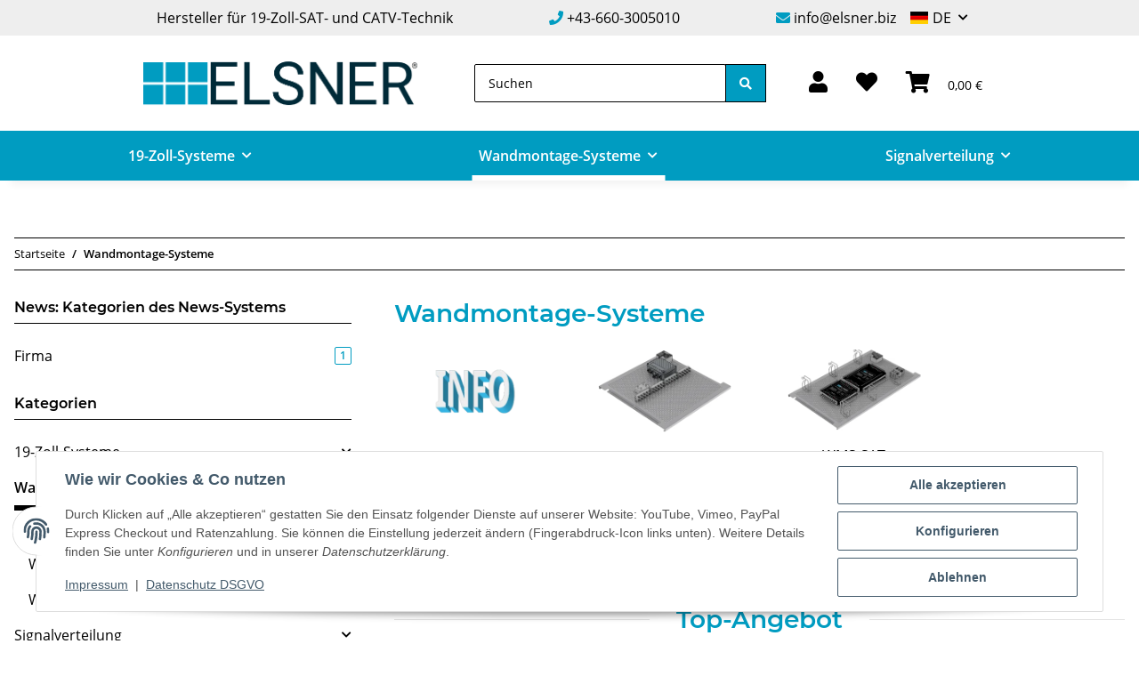

--- FILE ---
content_type: text/css
request_url: https://e1shop.elsner.biz/templates/NOVAChild/themes/my-nova/custom.css?v=5.4.0
body_size: 1471
content:
body {
font-size: 1rem;	
}
h1, .h1 {
font-size: 2rem;
font-weight: 600;
color:#009CC1;	
}
h2, .h2 {
font-size: 1.75rem;
font-weight: 600;
color:#009CC1;	
}
h3, .h3 {
font-size: 1.5rem;
font-weight: 600;
}
strong, b, label, legend {
font-weight: 600;
color: #000000;
}
#header-top-bar {
background-color: #eee;	
}
.top-bar-infos {
display: flex;
justify-content: space-between;
width: 100%;
padding: 0.5rem 0;	
}
.top-bar-infos i {
color: #009CC1;
}
.top-bar-infos p {
margin: 0;
}
.language-dropdown > a.nav-link::before {
    content: '';
    display: inline-block;
    width: 20px;
    height: 14px;
    background-size: cover;
    background-repeat: no-repeat;
    margin-right: 5px;
    vertical-align: middle;
}
.language-dropdown.de > a.nav-link::before {
    background-image: url("/templates/NOVAChild/themes/my-nova/img/flag-de.png");
}
.language-dropdown.en > a.nav-link::before {
    background-image: url("/templates/NOVAChild/themes/my-nova/img/flag-en.png");
}
header a:not(.dropdown-item):not(.btn):hover {
color: #009CC1;
}	
#shop-nav .fas {
font-size: 1.5rem;
}
#search .btn-secondary {
border-color: #000;
}
#home .benefits {
background-color: #009CC1;
color: #fff;	
padding: 2rem 0;
}
#home .benefits .benefit-icon {
text-align: center !important;
}
#home .benefits .benefit-icon i {
color: #fff;
font-size: 2.5rem;
margin-bottom: 1rem;	
}
#home .benefits .benefit-title {
font-weight: 600;
font-size: 1.15rem;
}
#home .benefits p {
margin: 0;
}
.benefits .col {
border-right: 1px solid #fff;
}
.benefits .col[data-area-id="col-3"] {
border-right: none;
}
#home .teaser-categories img {
background: #eee;
padding: 0.5rem;
border-radius: 20px;
}
#home .teaser-categories a:hover img {
background-color: #cecece !important
}
#home .teaser-categories .btn-primary {
color: #000;
background-color: #fff;
border-color: #fff;
font-size: 1.15rem;
display: flex;
justify-content: center;
}
#home .teaser-categories .btn-primary:hover {
color: #000;
background-color: #fff;
border-color: #fff;
font-size: 1.15rem;
display: flex;
justify-content: center;
text-decoration: underline;	
}
.call-to-action {
padding: 2rem;
background-color: #009CC1;
color: #fff;
text-align: center;
}
.call-to-action h2, .call-to-action h3, .call-to-action p, .call-to-action i, .call-to-action a {
color: #fff;
}
.call-to-action a:hover {
color: #000000;
}
.call-to-action a, .call-to-action a:hover {
text-decoration: none;
}
.call-to-action h2 {
margin-bottom: 0.5rem;
}
.call-to-action h3 {
font-size: 1.35rem;
}
.call-to-action .btn {
color: #fff;
font-size: 1rem;
}
.call-to-action .btn-secondary {
color: #fff;
background-color: transparent;
border-color: #fff;
box-shadow: none;
}
.call-to-action .btn-secondary:hover {
color: #000;
background-color: #EEE;
border-color: #EEE;
box-shadow: none;
}
.call-to-action .btn-secondary:hover a {
color: #000;
}
.call-to-action .btn-secondary:hover i {
color: #000;
}
.row.payment-logos {
padding: 2rem 0;
display: flex;
justify-content: center;
}
.row.payment-logos img {
width: 75px;
}
#footer {
padding: 2rem 0 0 0;
}
#footer .productlist-filter-headline {
font-size: 1.125rem;
font-weight: 600;
}
#footer a:not(.btn):hover {
color: #009CC1;
}
.footnote-vat {
text-align: center;
}
#copyright {
background-color: #009CC1;
color: #fff;
margin-top: 1rem;
}
#system-credits {
margin: 0 !important;
padding: 0 !important;
flex: auto;
}
.slick-arrow {
background-color: transparent;
padding: 0;
}
.slick-arrow:hover {
background-color: transparent;
color: #000;
}
.slick-arrow::after {
font-size: 2rem;
}
@media (max-width: 767.98px) {
.row.payment-logos .col-xs-6 {
width: 50%;
}	
}	
@media (max-width: 991.98px) {
header .navbar-brand img {
height: 4rem;
}
.is-checkout header, .is-checkout .navbar {
height: auto;
}
header #burger-menu {
margin-right: 2rem;
}	
.navbar-toggler .navbar-toggler-icon {
width: 1.5rem;
height: 0.25rem;	
}		
.navbar-toggler[aria-expanded="false"] .navbar-toggler-icon::before {
transform: translateX(-50%) translateY(0.5rem);
}
.navbar-toggler[aria-expanded="false"] .navbar-toggler-icon::after {
transform: translateX(-50%) translateY(-0.5rem);
}	
.toggler-logo-wrapper {
position: relative;
display: flex;
align-items: center;
}	
.toggler-logo-wrapper .burger-menu-wrapper {
float: none;
padding-top: 0;
}	
}
@media (min-width: 992px) {
.hide-navbar.container.menu-search-position-center {
padding: 1rem 0;
}	
.container.menu-center-space-between.menu-multiple-rows-multiple {
background-color: #009CC1;
max-width: 100%;
}	
.navbar.justify-content-start.align-items-lg-end.navbar-expand-lg.navbar-expand-1 {
width: 100%;
max-width: 1250px;
margin: 0 auto;	
}	
.full-width-mega .menu-center-space-between.menu-multiple-rows-multiple .nav-scrollbar-inner {
justify-content: space-around;
}		
header .navbar-nav > .nav-item > .nav-link, header .navbar-nav > .nav-item > .nav-link:hover {
padding: 1rem 0.5rem!important;
font-size: 1rem;
font-weight: 600;
color: #fff;	
}	
header .navbar-nav > .nav-item > .nav-link::before {
border-color: #fff;
}	
.is-checkout header .col.secure-checkout-topbar.col-auto.ml-auto-util.d-none.d-lg-block.order-4 {
display: flex !important;
flex-grow: 1;
}

.is-checkout header {
height: auto;
}	
#footer .row.payment-logos span.payment-shipping {
color: #000000;;
font-size: .8rem;
text-transform: uppercase;
font-weight: 600;
line-height: 54px;
padding-right: 25px;
}	
}	

--- FILE ---
content_type: application/javascript
request_url: https://e1shop.elsner.biz/templates/NOVAChild/js/custom.js?v=5.4.0
body_size: 189
content:
document.addEventListener("DOMContentLoaded", function () {
    var activeLang = document.querySelector('.link-lang.active');
    var currentLangIso = activeLang?.getAttribute('data-iso');

    var langDropdown = document.querySelector('.language-dropdown');

    if (langDropdown && currentLangIso) {
        // Entferne evtl. vorherige Klassen
        langDropdown.classList.remove('de', 'en');

        // Füge passende Klasse hinzu
        if (currentLangIso === 'ger') {
            langDropdown.classList.add('de');
        } else if (currentLangIso === 'eng') {
            langDropdown.classList.add('en');
        }
    }
});
